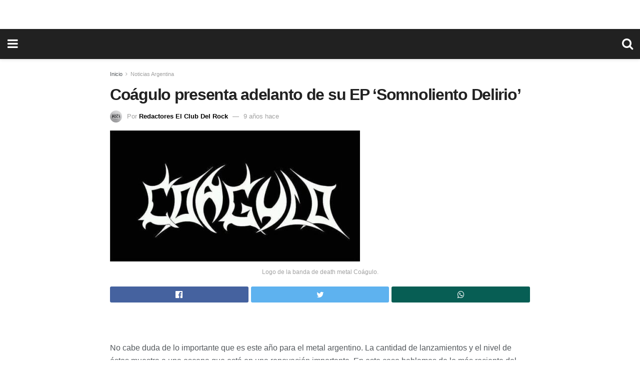

--- FILE ---
content_type: text/html; charset=utf-8
request_url: https://elclubdelrock.com/noticias-argentina/coagulo-presenta-adelanto-de-su-ep-somnoliento-delirio/amp/
body_size: 13873
content:
<!DOCTYPE html>
<html amp lang="es" data-amp-auto-lightbox-disable transformed="self;v=1" i-amphtml-layout="" i-amphtml-no-boilerplate="">
<head><meta charset="utf-8"><meta name="viewport" content="width=device-width,minimum-scale=1,maximum-scale=1,user-scalable=no"><link rel="preconnect" href="https://cdn.ampproject.org"><style amp-runtime="" i-amphtml-version="012512221826001">html{overflow-x:hidden!important}html.i-amphtml-fie{height:100%!important;width:100%!important}html:not([amp4ads]),html:not([amp4ads]) body{height:auto!important}html:not([amp4ads]) body{margin:0!important}body{-webkit-text-size-adjust:100%;-moz-text-size-adjust:100%;-ms-text-size-adjust:100%;text-size-adjust:100%}html.i-amphtml-singledoc.i-amphtml-embedded{-ms-touch-action:pan-y pinch-zoom;touch-action:pan-y pinch-zoom}html.i-amphtml-fie>body,html.i-amphtml-singledoc>body{overflow:visible!important}html.i-amphtml-fie:not(.i-amphtml-inabox)>body,html.i-amphtml-singledoc:not(.i-amphtml-inabox)>body{position:relative!important}html.i-amphtml-ios-embed-legacy>body{overflow-x:hidden!important;overflow-y:auto!important;position:absolute!important}html.i-amphtml-ios-embed{overflow-y:auto!important;position:static}#i-amphtml-wrapper{overflow-x:hidden!important;overflow-y:auto!important;position:absolute!important;top:0!important;left:0!important;right:0!important;bottom:0!important;margin:0!important;display:block!important}html.i-amphtml-ios-embed.i-amphtml-ios-overscroll,html.i-amphtml-ios-embed.i-amphtml-ios-overscroll>#i-amphtml-wrapper{-webkit-overflow-scrolling:touch!important}#i-amphtml-wrapper>body{position:relative!important;border-top:1px solid transparent!important}#i-amphtml-wrapper+body{visibility:visible}#i-amphtml-wrapper+body .i-amphtml-lightbox-element,#i-amphtml-wrapper+body[i-amphtml-lightbox]{visibility:hidden}#i-amphtml-wrapper+body[i-amphtml-lightbox] .i-amphtml-lightbox-element{visibility:visible}#i-amphtml-wrapper.i-amphtml-scroll-disabled,.i-amphtml-scroll-disabled{overflow-x:hidden!important;overflow-y:hidden!important}amp-instagram{padding:54px 0px 0px!important;background-color:#fff}amp-iframe iframe{box-sizing:border-box!important}[amp-access][amp-access-hide]{display:none}[subscriptions-dialog],body:not(.i-amphtml-subs-ready) [subscriptions-action],body:not(.i-amphtml-subs-ready) [subscriptions-section]{display:none!important}amp-experiment,amp-live-list>[update]{display:none}amp-list[resizable-children]>.i-amphtml-loading-container.amp-hidden{display:none!important}amp-list [fetch-error],amp-list[load-more] [load-more-button],amp-list[load-more] [load-more-end],amp-list[load-more] [load-more-failed],amp-list[load-more] [load-more-loading]{display:none}amp-list[diffable] div[role=list]{display:block}amp-story-page,amp-story[standalone]{min-height:1px!important;display:block!important;height:100%!important;margin:0!important;padding:0!important;overflow:hidden!important;width:100%!important}amp-story[standalone]{background-color:#000!important;position:relative!important}amp-story-page{background-color:#757575}amp-story .amp-active>div,amp-story .i-amphtml-loader-background{display:none!important}amp-story-page:not(:first-of-type):not([distance]):not([active]){transform:translateY(1000vh)!important}amp-autocomplete{position:relative!important;display:inline-block!important}amp-autocomplete>input,amp-autocomplete>textarea{padding:0.5rem;border:1px solid rgba(0,0,0,.33)}.i-amphtml-autocomplete-results,amp-autocomplete>input,amp-autocomplete>textarea{font-size:1rem;line-height:1.5rem}[amp-fx^=fly-in]{visibility:hidden}amp-script[nodom],amp-script[sandboxed]{position:fixed!important;top:0!important;width:1px!important;height:1px!important;overflow:hidden!important;visibility:hidden}
/*# sourceURL=/css/ampdoc.css*/[hidden]{display:none!important}.i-amphtml-element{display:inline-block}.i-amphtml-blurry-placeholder{transition:opacity 0.3s cubic-bezier(0.0,0.0,0.2,1)!important;pointer-events:none}[layout=nodisplay]:not(.i-amphtml-element){display:none!important}.i-amphtml-layout-fixed,[layout=fixed][width][height]:not(.i-amphtml-layout-fixed){display:inline-block;position:relative}.i-amphtml-layout-responsive,[layout=responsive][width][height]:not(.i-amphtml-layout-responsive),[width][height][heights]:not([layout]):not(.i-amphtml-layout-responsive),[width][height][sizes]:not(img):not([layout]):not(.i-amphtml-layout-responsive){display:block;position:relative}.i-amphtml-layout-intrinsic,[layout=intrinsic][width][height]:not(.i-amphtml-layout-intrinsic){display:inline-block;position:relative;max-width:100%}.i-amphtml-layout-intrinsic .i-amphtml-sizer{max-width:100%}.i-amphtml-intrinsic-sizer{max-width:100%;display:block!important}.i-amphtml-layout-container,.i-amphtml-layout-fixed-height,[layout=container],[layout=fixed-height][height]:not(.i-amphtml-layout-fixed-height){display:block;position:relative}.i-amphtml-layout-fill,.i-amphtml-layout-fill.i-amphtml-notbuilt,[layout=fill]:not(.i-amphtml-layout-fill),body noscript>*{display:block;overflow:hidden!important;position:absolute;top:0;left:0;bottom:0;right:0}body noscript>*{position:absolute!important;width:100%;height:100%;z-index:2}body noscript{display:inline!important}.i-amphtml-layout-flex-item,[layout=flex-item]:not(.i-amphtml-layout-flex-item){display:block;position:relative;-ms-flex:1 1 auto;flex:1 1 auto}.i-amphtml-layout-fluid{position:relative}.i-amphtml-layout-size-defined{overflow:hidden!important}.i-amphtml-layout-awaiting-size{position:absolute!important;top:auto!important;bottom:auto!important}i-amphtml-sizer{display:block!important}@supports (aspect-ratio:1/1){i-amphtml-sizer.i-amphtml-disable-ar{display:none!important}}.i-amphtml-blurry-placeholder,.i-amphtml-fill-content{display:block;height:0;max-height:100%;max-width:100%;min-height:100%;min-width:100%;width:0;margin:auto}.i-amphtml-layout-size-defined .i-amphtml-fill-content{position:absolute;top:0;left:0;bottom:0;right:0}.i-amphtml-replaced-content,.i-amphtml-screen-reader{padding:0!important;border:none!important}.i-amphtml-screen-reader{position:fixed!important;top:0px!important;left:0px!important;width:4px!important;height:4px!important;opacity:0!important;overflow:hidden!important;margin:0!important;display:block!important;visibility:visible!important}.i-amphtml-screen-reader~.i-amphtml-screen-reader{left:8px!important}.i-amphtml-screen-reader~.i-amphtml-screen-reader~.i-amphtml-screen-reader{left:12px!important}.i-amphtml-screen-reader~.i-amphtml-screen-reader~.i-amphtml-screen-reader~.i-amphtml-screen-reader{left:16px!important}.i-amphtml-unresolved{position:relative;overflow:hidden!important}.i-amphtml-select-disabled{-webkit-user-select:none!important;-ms-user-select:none!important;user-select:none!important}.i-amphtml-notbuilt,[layout]:not(.i-amphtml-element),[width][height][heights]:not([layout]):not(.i-amphtml-element),[width][height][sizes]:not(img):not([layout]):not(.i-amphtml-element){position:relative;overflow:hidden!important;color:transparent!important}.i-amphtml-notbuilt:not(.i-amphtml-layout-container)>*,[layout]:not([layout=container]):not(.i-amphtml-element)>*,[width][height][heights]:not([layout]):not(.i-amphtml-element)>*,[width][height][sizes]:not([layout]):not(.i-amphtml-element)>*{display:none}amp-img:not(.i-amphtml-element)[i-amphtml-ssr]>img.i-amphtml-fill-content{display:block}.i-amphtml-notbuilt:not(.i-amphtml-layout-container),[layout]:not([layout=container]):not(.i-amphtml-element),[width][height][heights]:not([layout]):not(.i-amphtml-element),[width][height][sizes]:not(img):not([layout]):not(.i-amphtml-element){color:transparent!important;line-height:0!important}.i-amphtml-ghost{visibility:hidden!important}.i-amphtml-element>[placeholder],[layout]:not(.i-amphtml-element)>[placeholder],[width][height][heights]:not([layout]):not(.i-amphtml-element)>[placeholder],[width][height][sizes]:not([layout]):not(.i-amphtml-element)>[placeholder]{display:block;line-height:normal}.i-amphtml-element>[placeholder].amp-hidden,.i-amphtml-element>[placeholder].hidden{visibility:hidden}.i-amphtml-element:not(.amp-notsupported)>[fallback],.i-amphtml-layout-container>[placeholder].amp-hidden,.i-amphtml-layout-container>[placeholder].hidden{display:none}.i-amphtml-layout-size-defined>[fallback],.i-amphtml-layout-size-defined>[placeholder]{position:absolute!important;top:0!important;left:0!important;right:0!important;bottom:0!important;z-index:1}amp-img[i-amphtml-ssr]:not(.i-amphtml-element)>[placeholder]{z-index:auto}.i-amphtml-notbuilt>[placeholder]{display:block!important}.i-amphtml-hidden-by-media-query{display:none!important}.i-amphtml-element-error{background:red!important;color:#fff!important;position:relative!important}.i-amphtml-element-error:before{content:attr(error-message)}i-amp-scroll-container,i-amphtml-scroll-container{position:absolute;top:0;left:0;right:0;bottom:0;display:block}i-amp-scroll-container.amp-active,i-amphtml-scroll-container.amp-active{overflow:auto;-webkit-overflow-scrolling:touch}.i-amphtml-loading-container{display:block!important;pointer-events:none;z-index:1}.i-amphtml-notbuilt>.i-amphtml-loading-container{display:block!important}.i-amphtml-loading-container.amp-hidden{visibility:hidden}.i-amphtml-element>[overflow]{cursor:pointer;position:relative;z-index:2;visibility:hidden;display:initial;line-height:normal}.i-amphtml-layout-size-defined>[overflow]{position:absolute}.i-amphtml-element>[overflow].amp-visible{visibility:visible}template{display:none!important}.amp-border-box,.amp-border-box *,.amp-border-box :after,.amp-border-box :before{box-sizing:border-box}amp-pixel{display:none!important}amp-analytics,amp-auto-ads,amp-story-auto-ads{position:fixed!important;top:0!important;width:1px!important;height:1px!important;overflow:hidden!important;visibility:hidden}amp-story{visibility:hidden!important}html.i-amphtml-fie>amp-analytics{position:initial!important}[visible-when-invalid]:not(.visible),form [submit-error],form [submit-success],form [submitting]{display:none}amp-accordion{display:block!important}@media (min-width:1px){:where(amp-accordion>section)>:first-child{margin:0;background-color:#efefef;padding-right:20px;border:1px solid #dfdfdf}:where(amp-accordion>section)>:last-child{margin:0}}amp-accordion>section{float:none!important}amp-accordion>section>*{float:none!important;display:block!important;overflow:hidden!important;position:relative!important}amp-accordion,amp-accordion>section{margin:0}amp-accordion:not(.i-amphtml-built)>section>:last-child{display:none!important}amp-accordion:not(.i-amphtml-built)>section[expanded]>:last-child{display:block!important}
/*# sourceURL=/css/ampshared.css*/</style><meta name="amp-to-amp-navigation" content="AMP-Redirect-To; AMP.navigateTo"><meta name="description" content="No cabe duda de lo importante que es este año para el metal argentino. La cantidad de lanzamientos y el nivel de éstos muestra a una escena que está en una"><meta name="robots" content="follow, index, max-snippet:-1, max-video-preview:-1, max-image-preview:large"><meta property="og:locale" content="es_MX"><meta property="og:type" content="article"><meta property="og:title" content="Coágulo presenta adelanto de su EP 'Somnoliento Delirio' | El Club Del Rock"><meta property="og:description" content="No cabe duda de lo importante que es este año para el metal argentino. La cantidad de lanzamientos y el nivel de éstos muestra a una escena que está en una"><meta property="og:url" content="https://elclubdelrock.com/noticias-argentina/coagulo-presenta-adelanto-de-su-ep-somnoliento-delirio/"><meta property="og:site_name" content="El Club Del Rock | Noticias y Conciertos de Rock y Metal"><meta property="article:publisher" content="https://www.facebook.com/elclubdelrockoficial"><meta property="article:author" content="https://www.facebook.com/elclubdelrockoficial/"><meta property="article:tag" content="2016"><meta property="article:tag" content="Argentina"><meta property="article:tag" content="Coágulo"><meta property="article:tag" content="death metal"><meta property="article:tag" content="nuevo disco"><meta property="article:tag" content="nuevo video"><meta property="article:tag" content="San Juan"><meta property="article:tag" content="Somnoliento Delirio"><meta property="article:tag" content="Trastorno Mental"><meta property="article:section" content="Noticias Argentina"><meta property="fb:app_id" content="166920577255107"><meta property="og:image" content="https://storage.googleapis.com/stateless-elclubdelrock-com/2016/09/coagulo-logo.jpg"><meta property="og:image:secure_url" content="https://storage.googleapis.com/stateless-elclubdelrock-com/2016/09/coagulo-logo.jpg"><meta property="og:image:width" content="600"><meta property="og:image:height" content="314"><meta property="og:image:alt" content="Coágulo presenta adelanto de su EP ‘Somnoliento Delirio’"><meta property="og:image:type" content="image/jpeg"><meta property="article:published_time" content="2016-09-15T16:11:30-05:00"><meta name="twitter:card" content="summary_large_image"><meta name="twitter:title" content="Coágulo presenta adelanto de su EP 'Somnoliento Delirio' | El Club Del Rock"><meta name="twitter:description" content="No cabe duda de lo importante que es este año para el metal argentino. La cantidad de lanzamientos y el nivel de éstos muestra a una escena que está en una"><meta name="twitter:site" content="@elclubdelrock"><meta name="twitter:creator" content="@elclubdelrock"><meta name="twitter:image" content="https://storage.googleapis.com/stateless-elclubdelrock-com/2016/09/coagulo-logo.jpg"><meta name="twitter:label1" content="Written by"><meta name="twitter:data1" content="Redactores El Club Del Rock"><meta name="twitter:label2" content="Time to read"><meta name="twitter:data2" content="Less than a minute"><meta name="msapplication-TileImage" content="https://storage.googleapis.com/stateless-elclubdelrock-com/2019/04/14cfe752-cropped-logo-512x512-1-300x300.png"><meta name="generator" content="AMP Plugin v2.5.5; mode=reader; theme=legacy"><meta name="generator" content="WordPress 6.9"><script async="" src="https://cdn.ampproject.org/v0.mjs" type="module" crossorigin="anonymous"></script><script async nomodule src="https://cdn.ampproject.org/v0.js" crossorigin="anonymous"></script><script custom-element="amp-ad" src="https://cdn.ampproject.org/v0/amp-ad-0.1.mjs" async type="module" crossorigin="anonymous"></script><script async nomodule src="https://cdn.ampproject.org/v0/amp-ad-0.1.js" crossorigin="anonymous" custom-element="amp-ad"></script><script src="https://cdn.ampproject.org/v0/amp-analytics-0.1.mjs" async="" custom-element="amp-analytics" type="module" crossorigin="anonymous"></script><script async nomodule src="https://cdn.ampproject.org/v0/amp-analytics-0.1.js" crossorigin="anonymous" custom-element="amp-analytics"></script><script src="https://cdn.ampproject.org/v0/amp-auto-ads-0.1.mjs" async="" custom-element="amp-auto-ads" type="module" crossorigin="anonymous"></script><script async nomodule src="https://cdn.ampproject.org/v0/amp-auto-ads-0.1.js" crossorigin="anonymous" custom-element="amp-auto-ads"></script><script custom-element="amp-form" src="https://cdn.ampproject.org/v0/amp-form-0.1.mjs" async type="module" crossorigin="anonymous"></script><script async nomodule src="https://cdn.ampproject.org/v0/amp-form-0.1.js" crossorigin="anonymous" custom-element="amp-form"></script><script custom-element="amp-sidebar" src="https://cdn.ampproject.org/v0/amp-sidebar-0.1.mjs" async type="module" crossorigin="anonymous"></script><script async nomodule src="https://cdn.ampproject.org/v0/amp-sidebar-0.1.js" crossorigin="anonymous" custom-element="amp-sidebar"></script><script src="https://cdn.ampproject.org/v0/amp-youtube-0.1.mjs" async="" custom-element="amp-youtube" type="module" crossorigin="anonymous"></script><script async nomodule src="https://cdn.ampproject.org/v0/amp-youtube-0.1.js" crossorigin="anonymous" custom-element="amp-youtube"></script><link rel="icon" href="https://storage.googleapis.com/stateless-elclubdelrock-com/2019/04/14cfe752-cropped-logo-512x512-1-75x75.png" sizes="32x32"><link rel="icon" href="https://storage.googleapis.com/stateless-elclubdelrock-com/2019/04/14cfe752-cropped-logo-512x512-1-300x300.png" sizes="192x192"><link href="https://maxcdn.bootstrapcdn.com/font-awesome/4.7.0/css/font-awesome.min.css" rel="stylesheet" type="text/css"><style amp-custom="">#amp-mobile-version-switcher{left:0;position:absolute;width:100%;z-index:100}#amp-mobile-version-switcher>a{background-color:#444;border:0;color:#eaeaea;display:block;font-family:-apple-system,BlinkMacSystemFont,Segoe UI,Roboto,Oxygen-Sans,Ubuntu,Cantarell,Helvetica Neue,sans-serif;font-size:16px;font-weight:600;padding:15px 0;text-align:center;-webkit-text-decoration:none;text-decoration:none}#amp-mobile-version-switcher>a:active,#amp-mobile-version-switcher>a:focus,#amp-mobile-version-switcher>a:hover{-webkit-text-decoration:underline;text-decoration:underline}:where(.wp-block-button__link){border-radius:9999px;box-shadow:none;padding:calc(.667em + 2px) calc(1.333em + 2px);text-decoration:none}:root :where(.wp-block-button .wp-block-button__link.is-style-outline),:root :where(.wp-block-button.is-style-outline>.wp-block-button__link){border:2px solid;padding:.667em 1.333em}:root :where(.wp-block-button .wp-block-button__link.is-style-outline:not(.has-text-color)),:root :where(.wp-block-button.is-style-outline>.wp-block-button__link:not(.has-text-color)){color:currentColor}:root :where(.wp-block-button .wp-block-button__link.is-style-outline:not(.has-background)),:root :where(.wp-block-button.is-style-outline>.wp-block-button__link:not(.has-background)){background-color:initial;background-image:none}:where(.wp-block-columns){margin-bottom:1.75em}:where(.wp-block-columns.has-background){padding:1.25em 2.375em}:where(.wp-block-post-comments input[type=submit]){border:none}:where(.wp-block-cover-image:not(.has-text-color)),:where(.wp-block-cover:not(.has-text-color)){color:#fff}:where(.wp-block-cover-image.is-light:not(.has-text-color)),:where(.wp-block-cover.is-light:not(.has-text-color)){color:#000}:root :where(.wp-block-cover h1:not(.has-text-color)),:root :where(.wp-block-cover h2:not(.has-text-color)),:root :where(.wp-block-cover h3:not(.has-text-color)),:root :where(.wp-block-cover h4:not(.has-text-color)),:root :where(.wp-block-cover h5:not(.has-text-color)),:root :where(.wp-block-cover h6:not(.has-text-color)),:root :where(.wp-block-cover p:not(.has-text-color)){color:inherit}:where(.wp-block-file){margin-bottom:1.5em}:where(.wp-block-file__button){border-radius:2em;display:inline-block;padding:.5em 1em}:where(.wp-block-file__button):where(a):active,:where(.wp-block-file__button):where(a):focus,:where(.wp-block-file__button):where(a):hover,:where(.wp-block-file__button):where(a):visited{box-shadow:none;color:#fff;opacity:.85;text-decoration:none}:where(.wp-block-form-input__input){font-size:1em;margin-bottom:.5em;padding:0 .5em}:where(.wp-block-form-input__input)[type=date],:where(.wp-block-form-input__input)[type=datetime-local],:where(.wp-block-form-input__input)[type=datetime],:where(.wp-block-form-input__input)[type=email],:where(.wp-block-form-input__input)[type=month],:where(.wp-block-form-input__input)[type=number],:where(.wp-block-form-input__input)[type=password],:where(.wp-block-form-input__input)[type=search],:where(.wp-block-form-input__input)[type=tel],:where(.wp-block-form-input__input)[type=text],:where(.wp-block-form-input__input)[type=time],:where(.wp-block-form-input__input)[type=url],:where(.wp-block-form-input__input)[type=week]{border-style:solid;border-width:1px;line-height:2;min-height:2em}:where(.wp-block-group.wp-block-group-is-layout-constrained){position:relative}@keyframes show-content-image{0%{visibility:hidden}99%{visibility:hidden}to{visibility:visible}}@keyframes turn-on-visibility{0%{opacity:0}to{opacity:1}}@keyframes turn-off-visibility{0%{opacity:1;visibility:visible}99%{opacity:0;visibility:visible}to{opacity:0;visibility:hidden}}@keyframes lightbox-zoom-in{0%{transform:translate(calc(( -100vw + var(--wp--lightbox-scrollbar-width) ) / 2 + var(--wp--lightbox-initial-left-position)),calc(-50vh + var(--wp--lightbox-initial-top-position))) scale(var(--wp--lightbox-scale))}to{transform:translate(-50%,-50%) scale(1)}}@keyframes lightbox-zoom-out{0%{transform:translate(-50%,-50%) scale(1);visibility:visible}99%{visibility:visible}to{transform:translate(calc(( -100vw + var(--wp--lightbox-scrollbar-width) ) / 2 + var(--wp--lightbox-initial-left-position)),calc(-50vh + var(--wp--lightbox-initial-top-position))) scale(var(--wp--lightbox-scale));visibility:hidden}}:where(.wp-block-latest-comments:not([data-amp-original-style*=line-height] .wp-block-latest-comments__comment)){line-height:1.1}:where(.wp-block-latest-comments:not([data-amp-original-style*=line-height] .wp-block-latest-comments__comment-excerpt p)){line-height:1.8}:root :where(.wp-block-latest-posts.is-grid){padding:0}:root :where(.wp-block-latest-posts.wp-block-latest-posts__list){padding-left:0}ol,ul{box-sizing:border-box}:root :where(.wp-block-list.has-background){padding:1.25em 2.375em}:where(.wp-block-navigation.has-background .wp-block-navigation-item a:not(.wp-element-button)),:where(.wp-block-navigation.has-background .wp-block-navigation-submenu a:not(.wp-element-button)){padding:.5em 1em}:where(.wp-block-navigation .wp-block-navigation__submenu-container .wp-block-navigation-item a:not(.wp-element-button)),:where(.wp-block-navigation .wp-block-navigation__submenu-container .wp-block-navigation-submenu a:not(.wp-element-button)),:where(.wp-block-navigation .wp-block-navigation__submenu-container .wp-block-navigation-submenu button.wp-block-navigation-item__content),:where(.wp-block-navigation .wp-block-navigation__submenu-container .wp-block-pages-list__item button.wp-block-navigation-item__content){padding:.5em 1em}@keyframes overlay-menu__fade-in-animation{0%{opacity:0;transform:translateY(.5em)}to{opacity:1;transform:translateY(0)}}:root :where(p.has-background){padding:1.25em 2.375em}:where(p.has-text-color:not(.has-link-color)) a{color:inherit}:where(.wp-block-post-comments-form input:not([type=submit])),:where(.wp-block-post-comments-form textarea){border:1px solid #949494;font-family:inherit;font-size:1em}:where(.wp-block-post-comments-form input:where(:not([type=submit]):not([type=checkbox]))),:where(.wp-block-post-comments-form textarea){padding:calc(.667em + 2px)}:where(.wp-block-post-excerpt){box-sizing:border-box;margin-bottom:var(--wp--style--block-gap);margin-top:var(--wp--style--block-gap)}:where(.wp-block-preformatted.has-background){padding:1.25em 2.375em}:where(.wp-block-search__button){border:1px solid #ccc;padding:6px 10px}:where(.wp-block-search__input){appearance:none;border:1px solid #949494;flex-grow:1;font-family:inherit;font-size:inherit;font-style:inherit;font-weight:inherit;letter-spacing:inherit;line-height:inherit;margin-left:0;margin-right:0;min-width:3rem;padding:8px;text-transform:inherit}:where(.wp-block-search__input):not(#_#_#_#_#_#_#_){text-decoration:unset}:where(.wp-block-search__button-inside .wp-block-search__inside-wrapper){background-color:#fff;border:1px solid #949494;box-sizing:border-box;padding:4px}:where(.wp-block-search__button-inside .wp-block-search__inside-wrapper) :where(.wp-block-search__button){padding:4px 8px}:root :where(.wp-block-separator.is-style-dots){height:auto;line-height:1;text-align:center}:root :where(.wp-block-separator.is-style-dots):before{color:currentColor;content:"···";font-family:serif;font-size:1.5em;letter-spacing:2em;padding-left:2em}:root :where(.wp-block-site-logo.is-style-rounded){border-radius:9999px}:root :where(.wp-block-social-links .wp-social-link a){padding:.25em}:root :where(.wp-block-social-links.is-style-logos-only .wp-social-link a){padding:0}:root :where(.wp-block-social-links.is-style-pill-shape .wp-social-link a){padding-left:.6666666667em;padding-right:.6666666667em}:root :where(.wp-block-tag-cloud.is-style-outline){display:flex;flex-wrap:wrap;gap:1ch}:root :where(.wp-block-tag-cloud.is-style-outline a){border:1px solid;margin-right:0;padding:1ch 2ch}:root :where(.wp-block-tag-cloud.is-style-outline a):not(#_#_#_#_#_#_#_#_){font-size:unset;text-decoration:none}:root :where(.wp-block-table-of-contents){box-sizing:border-box}:where(.wp-block-term-description){box-sizing:border-box;margin-bottom:var(--wp--style--block-gap);margin-top:var(--wp--style--block-gap)}:where(pre.wp-block-verse){font-family:inherit}:root{--wp-block-synced-color:#7a00df;--wp-block-synced-color--rgb:122,0,223;--wp-bound-block-color:var(--wp-block-synced-color);--wp-editor-canvas-background:#ddd;--wp-admin-theme-color:#007cba;--wp-admin-theme-color--rgb:0,124,186;--wp-admin-theme-color-darker-10:#006ba1;--wp-admin-theme-color-darker-10--rgb:0,107,160.5;--wp-admin-theme-color-darker-20:#005a87;--wp-admin-theme-color-darker-20--rgb:0,90,135;--wp-admin-border-width-focus:2px}@media (min-resolution:192dpi){:root{--wp-admin-border-width-focus:1.5px}}:root{--wp--preset--font-size--normal:16px;--wp--preset--font-size--huge:42px}.screen-reader-text{border:0;clip-path:inset(50%);height:1px;margin:-1px;overflow:hidden;padding:0;position:absolute;width:1px}.screen-reader-text:not(#_#_#_#_#_#_#_){word-wrap:normal}.screen-reader-text:focus{background-color:#ddd;clip-path:none;color:#444;display:block;font-size:1em;height:auto;left:5px;line-height:normal;padding:15px 23px 14px;text-decoration:none;top:5px;width:auto;z-index:100000}html :where(.has-border-color){border-style:solid}html :where([data-amp-original-style*=border-top-color]){border-top-style:solid}html :where([data-amp-original-style*=border-right-color]){border-right-style:solid}html :where([data-amp-original-style*=border-bottom-color]){border-bottom-style:solid}html :where([data-amp-original-style*=border-left-color]){border-left-style:solid}html :where([data-amp-original-style*=border-width]){border-style:solid}html :where([data-amp-original-style*=border-top-width]){border-top-style:solid}html :where([data-amp-original-style*=border-right-width]){border-right-style:solid}html :where([data-amp-original-style*=border-bottom-width]){border-bottom-style:solid}html :where([data-amp-original-style*=border-left-width]){border-left-style:solid}html :where(amp-img[class*=wp-image-]),html :where(amp-anim[class*=wp-image-]){height:auto;max-width:100%}:where(figure){margin:0 0 1em}html :where(.is-position-sticky){--wp-admin--admin-bar--position-offset:var(--wp-admin--admin-bar--height,0px)}@media screen and (max-width:600px){html :where(.is-position-sticky){--wp-admin--admin-bar--position-offset:0px}}amp-img.amp-wp-enforced-sizes{object-fit:contain}amp-img img,amp-img noscript{image-rendering:inherit;object-fit:inherit;object-position:inherit}.amp-wp-enforced-sizes{max-width:100%;margin:0 auto}.clearfix:before,.clearfix:after{content:" ";display:table}.clearfix:after{clear:both}body,html{height:100%;margin:0}body{background-color:#fff;color:#53585c;font-family:-apple-system,BlinkMacSystemFont,"Segoe UI","Roboto","Oxygen-Sans","Ubuntu","Cantarell","Helvetica Neue",sans-serif;font-size:14px;line-height:1.7857142857143em;text-rendering:optimizeLegibility;-webkit-font-smoothing:antialiased;-moz-osx-font-smoothing:grayscale}h1,h2,h3,.amp-wp-title{color:#212121}::-moz-selection{background:#fde69a;color:#212121;text-shadow:none}::-webkit-selection{background:#fde69a;color:#212121;text-shadow:none}::selection{background:#fde69a;color:#212121;text-shadow:none}p,ol,ul,figure{margin:0 0 1em;padding:0}a,a:visited{text-decoration:none}a:hover,a:active,a:focus{color:#212121}a,a:visited,#breadcrumbs a:hover,.amp-related-content h3 a:hover,.amp-related-content h3 a:focus{color:#000}.amp-wp-header{text-align:center;background-color:#fff;height:60px;box-shadow:0 2px 6px rgba(0,0,0,.1)}.amp-wp-header.dark{background-color:#212121}.amp-wp-header .jeg_mobile_logo{display:flex;align-items:center;justify-content:center;flex:1 0 0%;background-image:url("")}@media only screen and (-webkit-min-device-pixel-ratio: 2),
only screen and (     -o-min-device-pixel-ratio: 2/1),
only screen and (        min-device-pixel-ratio: 2),
only screen and (                min-resolution: 192dpi),
only screen and (                min-resolution: 2dppx){.amp-wp-header .jeg_mobile_logo{background-image:url("https://storage.googleapis.com/stateless-elclubdelrock-com/2019/05/a7626d89-logo-el-club-del-rock-1.png");background-size:auto 40px}}.amp-wp-header div{color:#fff;font-size:1em;font-weight:400;margin:0 auto;position:relative;display:flex;flex-wrap:wrap;flex-direction:row;width:100%;height:100%}.amp-wp-header a{text-align:center;width:100%;height:100%;display:block;background-position:center center;background-repeat:no-repeat}.amp-wp-article{color:#333;font-size:16px;line-height:1.625em;margin:22px auto 30px;padding:0 15px;max-width:840px;overflow-wrap:break-word;word-wrap:break-word}.amp-wp-breadcrumb{margin:-5px auto 10px;font-size:11px;color:#a0a0a0}#breadcrumbs a{color:#53585c}#breadcrumbs .fa{padding:0 3px}#breadcrumbs .breadcrumb_last_link a{color:#a0a0a0}.amp-wp-article-header{margin-bottom:15px}.amp-wp-title{display:block;width:100%;font-size:32px;font-weight:bold;line-height:1.15;margin:0 0 .4em;letter-spacing:-.04em}.amp-wp-meta{color:#a0a0a0;list-style:none;font-size:smaller}.amp-wp-meta li{display:inline-block;line-height:1}.amp-wp-byline amp-img,.amp-wp-byline .amp-wp-author{display:inline-block}.amp-wp-author a{font-weight:bold}.amp-wp-byline amp-img{border-radius:100%;position:relative;margin-right:6px;vertical-align:middle}.amp-wp-posted-on{margin-left:5px}.amp-wp-posted-on:before{content:"—";margin-right:5px}.amp-wp-article-featured-image amp-img{margin:0 auto}.amp-wp-article-featured-image.wp-caption .wp-caption-text{margin:0 18px}.jeg_share_amp_container{margin:0 0 15px}.jeg_sharelist{float:none;display:-webkit-flex;display:-ms-flexbox;display:flex;-webkit-flex-wrap:wrap;-ms-flex-wrap:wrap;flex-wrap:wrap;-webkit-align-items:flex-start;-ms-flex-align:start;align-items:flex-start}.jeg_share_button a{display:-webkit-flex;display:-ms-flexbox;display:flex;-webkit-flex:1;-ms-flex:1;flex:1;-webkit-justify-content:center;-ms-flex-pack:center;justify-content:center;-webkit-backface-visibility:hidden;backface-visibility:hidden}.jeg_share_button a{float:left;width:auto;height:32px;line-height:32px;white-space:nowrap;padding:0 10px;color:#fff;background:#212121;margin:0 5px 5px 0;border-radius:3px;text-align:center;-webkit-transition:.2s;-o-transition:.2s;transition:.2s}.jeg_share_button a:last-child{margin-right:0}.jeg_share_button a:hover{opacity:.75}.jeg_share_button a > span{display:none}.jeg_share_button .fa{font-size:16px;line-height:inherit}.jeg_share_button .jeg_btn-facebook{background:#45629f}.jeg_share_button .jeg_btn-twitter{background:#5eb2ef}.jeg_share_button .jeg_btn-whatsapp{background:#075e54}.amp-wp-article-content{color:#53585c}.amp-wp-article-content ul,.amp-wp-article-content ol{margin:0 0 1.5em 1.5em}.amp-wp-article-content li{margin-bottom:.5em}.amp-wp-article-content ul{list-style:square}.amp-wp-article-content ol{list-style:decimal}.amp-wp-article-content amp-img{margin:0 auto 15px}.amp-wp-article-content .wp-caption amp-img{margin-bottom:0px}.amp-wp-article-content h1,.amp-wp-article-content h2,.amp-wp-article-content h3{font-weight:500}.wp-caption{max-width:100%;box-sizing:border-box}.wp-caption .wp-caption-text{margin:3px 0 1em;font-size:12px;color:#a0a0a0;text-align:center}.wp-caption a{color:#a0a0a0;text-decoration:underline}.amp-wp-meta-taxonomy{display:block;list-style:none;margin:20px 0;border-bottom:2px solid #eee}.amp-wp-meta-taxonomy span{font-weight:bold}.amp-wp-tax-category,.amp-wp-tax-tag{font-size:smaller;line-height:1.4em;margin:0 0 1em}.amp-wp-tax-tag span{font-weight:bold;margin-right:3px}.amp-wp-tax-tag a{color:#616161;background:#f5f5f5;display:inline-block;line-height:normal;padding:3px 8px;margin:0 3px 5px 0;-webkit-transition:all .2s linear;-o-transition:all .2s linear;transition:all .2s linear}.amp-wp-tax-tag a:hover{color:#fff;background:#000}.amp-related-wrapper h2{font-size:16px;font-weight:bold;margin-bottom:10px}.amp-related-content{margin-bottom:15px;overflow:hidden}.amp-related-content amp-img{float:left;width:100px}.amp-related-text{margin-left:100px;padding-left:15px}.amp-related-content h3{font-size:14px;font-weight:500;line-height:1.4em;margin:0 0 5px}.amp-related-content h3 a{color:#212121}.amp-related-content .amp-related-meta{color:#a0a0a0;font-size:10px;line-height:normal;text-transform:uppercase}.amp-related-date{margin-left:5px}.amp-related-date:before{content:"—";margin-right:5px}.amp-wp-footer{background:#f5f5f5;color:#999;text-align:center}.amp-wp-footer .amp-wp-footer-inner{margin:0 auto;padding:15px;position:relative}.amp-wp-footer h2{font-size:1em;line-height:1.375em;margin:0 0 .5em}.amp-wp-footer .back-to-top{font-size:11px;text-transform:uppercase;letter-spacing:1px}.amp-wp-footer p{font-size:12px;line-height:1.5em;margin:1em 2em .6em}.amp-wp-footer a{color:#53585c;text-decoration:none}.amp-wp-social-footer a:not(:last-child){margin-right:.8em}.amp_ad_wrapper{text-align:center}.toggle_btn,.amp-wp-header .jeg_search_toggle{color:#212121;background:transparent;font-size:24px;flex:0 1 50px;width:50px;height:60px;line-height:60px;text-align:center;border:none;padding:0;outline:0}.dark .toggle_btn,.dark.amp-wp-header .jeg_search_toggle{color:#fff}.amp-wp-header .jeg_search_toggle{left:auto;right:0}#sidebar{background-color:#fff;width:100%;max-width:320px}#sidebar > div:nth-child(3){display:none}.jeg_mobile_wrapper{height:100%;overflow-x:hidden;overflow-y:auto}.jeg_mobile_wrapper .nav_wrap{min-height:100%;display:flex;flex-direction:column;position:relative}.jeg_mobile_wrapper .nav_wrap:before{content:"";position:absolute;top:0;left:0;right:0;bottom:0;min-height:100%;z-index:-1}.jeg_mobile_wrapper .item_main{flex:1}.jeg_mobile_wrapper .item_bottom{-webkit-box-pack:end;-ms-flex-pack:end;justify-content:flex-end}.jeg_aside_item{display:block;padding:20px;border-bottom:1px solid #eee}.item_bottom .jeg_aside_item{padding:10px 20px;border-bottom:0}.item_bottom .jeg_aside_item:first-child{padding-top:20px}.item_bottom .jeg_aside_item:last-child{padding-bottom:20px}.jeg_aside_item:last-child{border-bottom:0}.jeg_aside_item:after{content:"";display:table;clear:both}.jeg_mobile_menu li a{color:#212121;margin-bottom:15px;display:block;font-size:18px;line-height:1.444em;font-weight:bold;position:relative}.jeg_mobile_menu li a:hover{color:#f70d28}.jeg_mobile_menu,.jeg_mobile_menu ul{list-style:none;margin:0px}.jeg_mobile_menu ul{padding-bottom:10px;padding-left:20px}.jeg_mobile_menu ul li a{color:#757575;font-size:15px;font-weight:normal;margin-bottom:12px;padding-bottom:5px;border-bottom:1px solid #eee}.jeg_mobile_wrapper .socials_widget{display:-webkit-box;display:-ms-flexbox;display:flex}.jeg_mobile_wrapper .socials_widget a{margin-bottom:0;display:block}.jeg_search_wrapper .jeg_search_input{width:100%;vertical-align:middle;height:40px;padding:.5em 30px .5em 14px;box-sizing:border-box}.jeg_mobile_wrapper .jeg_search_result{width:100%;border-left:0;border-right:0;right:0}.jeg_aside_copyright{font-size:11px;color:#757575;letter-spacing:.5px}.jeg_aside_copyright a{color:inherit;border-bottom:1px solid #aaa}.jeg_aside_copyright p{margin-bottom:1.2em}.jeg_aside_copyright p:last-child{margin-bottom:0}.socials_widget a{display:inline-block;margin:0 10px 10px 0;text-decoration:none}.socials_widget a:last-child{margin-right:0}.socials_widget a .fa{font-size:1em;display:inline-block;width:38px;line-height:36px;white-space:nowrap;color:#fff;text-align:center;-webkit-transition:all .2s ease-in-out;-o-transition:all .2s ease-in-out;transition:all .2s ease-in-out}.socials_widget .jeg_facebook .fa{background:#45629f}.socials_widget .jeg_twitter .fa{background:#5eb2ef}.jeg_search_wrapper{position:relative}.jeg_search_wrapper .jeg_search_form{display:block;position:relative;line-height:normal;min-width:60%}.jeg_search_no_expand .jeg_search_toggle{display:none}.jeg_mobile_wrapper .jeg_search_result{width:100%;border-left:0;border-right:0;right:0}.jeg_search_hide{display:none}.jeg_mobile_wrapper .jeg_search_no_expand .jeg_search_input{box-shadow:inset 0 2px 2px rgba(0,0,0,.05)}.jeg_mobile_wrapper .jeg_search_result{width:100%;border-left:0;border-right:0;right:0}.jeg_search_no_expand.round .jeg_search_input{border-radius:33px;padding:.5em 15px}.jeg_search_no_expand.round .jeg_search_button{padding-right:12px}input:not([type="submit"]){display:inline-block;background:#fff;border:1px solid #e0e0e0;border-radius:0;padding:7px 14px;height:40px;outline:none;font-size:14px;font-weight:300;margin:0;width:100%;max-width:100%;-webkit-transition:all .2s ease;transition:.25s ease;box-shadow:none}input[type="submit"],.btn{border:none;background:#f70d28;color:#fff;padding:0 20px;line-height:40px;height:40px;display:inline-block;cursor:pointer;text-transform:uppercase;font-size:13px;font-weight:bold;letter-spacing:2px;outline:0;-webkit-appearance:none;-webkit-transition:.3s ease;transition:.3s ease}.jeg_search_wrapper .jeg_search_button{color:#212121;background:transparent;border:0;font-size:14px;outline:none;cursor:pointer;position:absolute;height:auto;min-height:unset;top:0;bottom:0;right:0;padding:0 10px;transition:none}.dark .jeg_mobile_wrapper{background-color:#212121;color:#f5f5f5}.dark .jeg_mobile_wrapper .jeg_search_result{background:rgba(0,0,0,.9);color:#f5f5f5;border:0}.dark .jeg_aside_copyright,.dark .jeg_mobile_menu li a,.dark .jeg_mobile_wrapper .jeg_search_result a,.dark .jeg_mobile_wrapper .jeg_search_result .search-link{color:#f5f5f5}.dark .jeg_aside_copyright a{border-color:rgba(255,255,255,.8)}.dark .jeg_aside_item,.dark .jeg_mobile_menu ul li a,.dark .jeg_search_result.with_result .search-all-button{border-color:rgba(255,255,255,.15)}.dark .jeg_mobile_menu ul li a{color:rgba(255,255,255,.5)}.dark .jeg_mobile_wrapper .jeg_search_no_expand .jeg_search_input{background:rgba(255,255,255,.1);border:0}.dark .jeg_mobile_wrapper .jeg_search_no_expand .jeg_search_button,.dark .jeg_mobile_wrapper .jeg_search_no_expand .jeg_search_input{color:#fafafa}.dark .jeg_mobile_wrapper .jeg_search_no_expand .jeg_search_input::-webkit-input-placeholder{color:rgba(255,255,255,.75)}.dark .jeg_mobile_wrapper .jeg_search_no_expand .jeg_search_input:-moz-placeholder{color:rgba(255,255,255,.75)}.dark .jeg_mobile_wrapper .jeg_search_no_expand .jeg_search_input::-moz-placeholder{color:rgba(255,255,255,.75)}.dark .jeg_mobile_wrapper .jeg_search_no_expand .jeg_search_input:-ms-input-placeholder{color:rgba(255,255,255,.75)}@media only screen and (max-width: 320px){#sidebar{max-width:275px}}.story-google-news__container{background:#f5f5f5 0 0;border:1px solid #ddd;border-radius:5px;contain-intrinsic-size:90px;content-visibility:auto;height:90px;margin:20px}.story-google-news__link{-ms-flex-align:center;-ms-flex-pack:center;-webkit-box-align:center;-webkit-box-pack:center;align-items:center;display:-webkit-box;display:-ms-flexbox;display:flex;font-size:16px;height:100%;justify-content:center;letter-spacing:0;line-height:18px;width:100%;text-decoration:none}.story-google-news__link:not(#_#_#_#_#_#_#_){color:#6b6d73}.story-google-news__letter-container{box-sizing:border-box;letter-spacing:-4px}.story-google-news__letter-container:not(#_#_#_#_#_#_#_){margin:0 5px 3px 5px;font-family:"Roboto",sans-serif}.story-google-news__letter-container span{border:0;margin:0;padding:0;vertical-align:baseline;box-sizing:border-box;letter-spacing:0}.story-google-news__letter--color-1{color:#4285f4}.story-google-news__letter--color-2{color:#ea4335}.story-google-news__letter--color-3{color:#fbbc05}.story-google-news__letter--color-4{color:#34a853}.amp-wp-7d27179:not(#_#_#_#_#_){text-align:justify}

/*# sourceURL=amp-custom.css */</style><link rel="canonical" href="https://elclubdelrock.com/noticias-argentina/coagulo-presenta-adelanto-de-su-ep-somnoliento-delirio/"><script type="application/ld+json" class="rank-math-schema">{"@context":"https://schema.org","@graph":[{"@type":"Organization","@id":"https://elclubdelrock.com/#organization","name":"El Club Del Rock - Webzine Rock \u0026amp; Metal","url":"https://elclubdelrock.com","sameAs":["https://www.facebook.com/elclubdelrockoficial","https://twitter.com/elclubdelrock"],"email":"admin@elclubdelrock.com","logo":{"@type":"ImageObject","@id":"https://elclubdelrock.com/#logo","url":"https://storage.googleapis.com/stateless-elclubdelrock-com/2019/04/logo-512x512.png","contentUrl":"https://storage.googleapis.com/stateless-elclubdelrock-com/2019/04/logo-512x512.png","caption":"El Club Del Rock - Webzine Rock \u0026amp; Metal","inLanguage":"es","width":"512","height":"512"},"contactPoint":[{"@type":"ContactPoint","telephone":"949058540","contactType":"customer support"}]},{"@type":"WebSite","@id":"https://elclubdelrock.com/#website","url":"https://elclubdelrock.com","name":"El Club Del Rock - Webzine Rock \u0026amp; Metal","publisher":{"@id":"https://elclubdelrock.com/#organization"},"inLanguage":"es"},{"@type":"ImageObject","@id":"https://storage.googleapis.com/stateless-elclubdelrock-com/2016/09/coagulo-logo.jpg","url":"https://storage.googleapis.com/stateless-elclubdelrock-com/2016/09/coagulo-logo.jpg","width":"600","height":"314","inLanguage":"es"},{"@type":"WebPage","@id":"https://elclubdelrock.com/noticias-argentina/coagulo-presenta-adelanto-de-su-ep-somnoliento-delirio/#webpage","url":"https://elclubdelrock.com/noticias-argentina/coagulo-presenta-adelanto-de-su-ep-somnoliento-delirio/","name":"Coágulo presenta adelanto de su EP \u0026#039;Somnoliento Delirio\u0026#039; | El Club Del Rock","datePublished":"2016-09-15T16:11:30-05:00","dateModified":"2016-09-15T16:11:30-05:00","isPartOf":{"@id":"https://elclubdelrock.com/#website"},"primaryImageOfPage":{"@id":"https://storage.googleapis.com/stateless-elclubdelrock-com/2016/09/coagulo-logo.jpg"},"inLanguage":"es"},{"@type":"Person","@id":"https://elclubdelrock.com/author/colaboradores/","name":"Redactores El Club Del Rock","url":"https://elclubdelrock.com/author/colaboradores/","image":{"@type":"ImageObject","@id":"https://secure.gravatar.com/avatar/1edd98df0789b39c395b764611a6f1128966444a51bd4e8f71adacccfde49004?s=96\u0026amp;d=monsterid\u0026amp;r=g","url":"https://secure.gravatar.com/avatar/1edd98df0789b39c395b764611a6f1128966444a51bd4e8f71adacccfde49004?s=96\u0026amp;d=monsterid\u0026amp;r=g","caption":"Redactores El Club Del Rock","inLanguage":"es"},"sameAs":["https://elclubdelrock.com","https://www.facebook.com/elclubdelrockoficial/"],"worksFor":{"@id":"https://elclubdelrock.com/#organization"}},{"@type":"NewsArticle","headline":"Coágulo presenta adelanto de su EP \u0026#039;Somnoliento Delirio\u0026#039; | El Club Del Rock","datePublished":"2016-09-15T16:11:30-05:00","dateModified":"2016-09-15T16:11:30-05:00","articleSection":"Noticias Argentina","author":{"@id":"https://elclubdelrock.com/author/colaboradores/","name":"Redactores El Club Del Rock"},"publisher":{"@id":"https://elclubdelrock.com/#organization"},"description":"No cabe duda de lo importante que es este año para el metal argentino. La cantidad de lanzamientos y el nivel de éstos muestra a una escena que está en una","name":"Coágulo presenta adelanto de su EP \u0026#039;Somnoliento Delirio\u0026#039; | El Club Del Rock","@id":"https://elclubdelrock.com/noticias-argentina/coagulo-presenta-adelanto-de-su-ep-somnoliento-delirio/#richSnippet","isPartOf":{"@id":"https://elclubdelrock.com/noticias-argentina/coagulo-presenta-adelanto-de-su-ep-somnoliento-delirio/#webpage"},"image":{"@id":"https://storage.googleapis.com/stateless-elclubdelrock-com/2016/09/coagulo-logo.jpg"},"inLanguage":"es","mainEntityOfPage":{"@id":"https://elclubdelrock.com/noticias-argentina/coagulo-presenta-adelanto-de-su-ep-somnoliento-delirio/#webpage"}}]}</script><link rel="apple-touch-icon" href="https://storage.googleapis.com/stateless-elclubdelrock-com/2019/04/14cfe752-cropped-logo-512x512-1-300x300.png"><title>Coágulo presenta adelanto de su EP 'Somnoliento Delirio' | El Club Del Rock</title></head>

<body data-rsssl="1" class="">

<div class="amp_ad_wrapper jnews_amp_above_header_ads"><amp-ad type="adsense" width="320" height="50" data-ad-client="ca-pub-9655903370597840" data-ad-slot="6223640066" class="i-amphtml-layout-fixed i-amphtml-layout-size-defined" style="width:320px;height:50px" i-amphtml-layout="fixed">
                    </amp-ad></div><amp-auto-ads type="adsense" data-ad-client="9655903370597840" class="i-amphtml-layout-container" i-amphtml-layout="container"></amp-auto-ads>

<header id="#top" class="amp-wp-header dark">
	<div>
		<button on="tap:sidebar.toggle" class="toggle_btn">
			<i class="fa fa-bars"></i>
		</button>
		<a class="jeg_mobile_logo" href="https://elclubdelrock.com/?amp">
                    </a>
		<a class="jeg_search_toggle" href="https://elclubdelrock.com/?s&amp;amp">
			<i class="fa fa-search"></i>
		</a>
	</div>
</header>


<amp-sidebar id="sidebar" layout="nodisplay" side="left" class="normal i-amphtml-layout-nodisplay" hidden="hidden" i-amphtml-layout="nodisplay">
	<div class="jeg_mobile_wrapper">
		<div class="nav_wrap">
    <div class="item_main">
        
<div class="jeg_aside_item jeg_search_wrapper jeg_search_no_expand round">
    <a href="#" class="jeg_search_toggle"><i class="fa fa-search"></i></a>
    <form action="https://elclubdelrock.com/?amp" method="get" class="jeg_search_form" target="_top">
    <input name="s" class="jeg_search_input" placeholder="Buscar..." type="text" value="" autocomplete="off">
    <button aria-label="Search Button" type="submit" class="jeg_search_button btn"><i class="fa fa-search"></i></button>
<input name="amp" value="" type="hidden"></form>

<div class="jeg_search_result jeg_search_hide with_result">
    <div class="search-result-wrapper">
    </div>
    <div class="search-link search-noresult">
        No hay resultados, intenta nuevamente 🤘    </div>
    <div class="search-link search-all-button">
        <i class="fa fa-search"></i> Ver todos los resultados    </div>
</div></div><div class="jeg_aside_item">
    <ul class="jeg_mobile_menu sf-js-hover"><li id="menu-item-52131" class="menu-item menu-item-type-taxonomy menu-item-object-category menu-item-has-children menu-item-52131"><a href="https://elclubdelrock.com/noticias/?amp">Noticias</a>
<ul class="sub-menu">
	<li id="menu-item-71146" class="menu-item menu-item-type-taxonomy menu-item-object-category menu-item-71146"><a href="https://elclubdelrock.com/noticias-mexico/?amp">Noticias México</a></li>
	<li id="menu-item-71147" class="menu-item menu-item-type-taxonomy menu-item-object-category menu-item-71147"><a href="https://elclubdelrock.com/noticias-peru/?amp">Noticias Perú</a></li>
</ul>
</li>
<li id="menu-item-52129" class="menu-item menu-item-type-taxonomy menu-item-object-category menu-item-52129"><a href="https://elclubdelrock.com/efemerides-rock/?amp">Efemérides Rock</a></li>
<li id="menu-item-52128" class="menu-item menu-item-type-taxonomy menu-item-object-category menu-item-52128"><a href="https://elclubdelrock.com/criticas-y-opinion/?amp">Críticas y opinión</a></li>
<li id="menu-item-52125" class="menu-item menu-item-type-taxonomy menu-item-object-category menu-item-52125"><a href="https://elclubdelrock.com/bandas-recomendadas/?amp">Bandas Recomendadas</a></li>
<li id="menu-item-52130" class="menu-item menu-item-type-taxonomy menu-item-object-category menu-item-52130"><a href="https://elclubdelrock.com/historias-rock/?amp">Historia del Rock</a></li>
<li id="menu-item-52132" class="menu-item menu-item-type-taxonomy menu-item-object-category menu-item-52132"><a href="https://elclubdelrock.com/ranking/?amp">Ranking</a></li>
</ul></div>    </div>
    <div class="item_bottom">
        <div class="jeg_aside_item socials_widget square">
    <a href="http://facebook.com" target="_blank" rel="external noopener nofollow" class="jeg_facebook"><i class="fa fa-facebook"></i> </a><a href="http://twitter.com" target="_blank" rel="external noopener nofollow" class="jeg_twitter"><i class="fa fa-twitter"></i> </a></div><div class="jeg_aside_item jeg_aside_copyright">
	<p>© 2023 - El Club Del Rock - Desarrollado por  <a href="http://bonzai.pe" title="Bonzai.pe">Bonzai.pe</a>.</p>
</div>    </div>
</div>	</div>
</amp-sidebar>


<article class="amp-wp-article">

	<div class="amp-wp-breadcrumb">
		<div id="breadcrumbs"><span class="">
                <a href="https://elclubdelrock.com?amp">Inicio</a>
            </span><i class="fa fa-angle-right"></i><span class="breadcrumb_last_link">
                <a href="https://elclubdelrock.com/noticias-argentina/?amp">Noticias Argentina</a>
            </span></div>	</div>

	<header class="amp-wp-article-header">
		<h1 class="amp-wp-title">Coágulo presenta adelanto de su EP ‘Somnoliento Delirio’</h1>
				<ul class="amp-wp-meta">
			<li class="amp-wp-byline">
		<amp-img src="
		https://secure.gravatar.com/avatar/1edd98df0789b39c395b764611a6f1128966444a51bd4e8f71adacccfde49004?s=24&amp;d=monsterid&amp;r=g" width="24" height="24" layout="fixed" class="i-amphtml-layout-fixed i-amphtml-layout-size-defined" style="width:24px;height:24px" i-amphtml-layout="fixed"></amp-img>
		<span class="amp-wp-author">Por <a href="https://elclubdelrock.com/author/colaboradores/?amp">Redactores El Club Del Rock</a></span>
</li>
<li class="amp-wp-posted-on">
	<time datetime="2016-09-15T21:11:30+00:00">
		9 años hace	</time>
</li>
		</ul>
	</header>

		<figure class="amp-wp-article-featured-image wp-caption">
		<amp-img width="500" height="262" src="https://storage.googleapis.com/stateless-elclubdelrock-com/2016/09/coagulo-logo-500x262.jpg" class="attachment-large size-large wp-post-image wp-stateless-item amp-wp-enforced-sizes i-amphtml-layout-intrinsic i-amphtml-layout-size-defined" alt="coagulo logo" srcset="https://storage.googleapis.com/stateless-elclubdelrock-com/2016/09/coagulo-logo-500x262.jpg 500w, https://storage.googleapis.com/stateless-elclubdelrock-com/2016/09/coagulo-logo-300x157.jpg 300w, https://storage.googleapis.com/stateless-elclubdelrock-com/2016/09/coagulo-logo.jpg 600w" sizes="(max-width: 500px) 100vw, 500px" data-hero-candidate="" data-image-size="large" data-stateless-media-bucket="stateless-elclubdelrock-com" data-stateless-media-name="2016/09/coagulo-logo.jpg" title="Coágulo presenta adelanto de su EP 'Somnoliento Delirio'" layout="intrinsic" disable-inline-width="" data-hero i-amphtml-ssr i-amphtml-layout="intrinsic"><i-amphtml-sizer slot="i-amphtml-svc" class="i-amphtml-sizer"><img alt="" aria-hidden="true" class="i-amphtml-intrinsic-sizer" role="presentation" src="[data-uri]"></i-amphtml-sizer><img class="i-amphtml-fill-content i-amphtml-replaced-content" decoding="async" alt="coagulo logo" src="https://storage.googleapis.com/stateless-elclubdelrock-com/2016/09/coagulo-logo-500x262.jpg" srcset="https://storage.googleapis.com/stateless-elclubdelrock-com/2016/09/coagulo-logo-500x262.jpg 500w, https://storage.googleapis.com/stateless-elclubdelrock-com/2016/09/coagulo-logo-300x157.jpg 300w, https://storage.googleapis.com/stateless-elclubdelrock-com/2016/09/coagulo-logo.jpg 600w" sizes="(max-width: 500px) 100vw, 500px" title="Coágulo presenta adelanto de su EP 'Somnoliento Delirio'"></amp-img>					<p class="wp-caption-text">
				Logo de la banda de death metal Coágulo.			</p>
			</figure>
	
	<div class="amp-wp-share">
		<div class="jeg_share_amp_container"><div class="jeg_share_button share-amp clearfix">
                <div class="jeg_sharelist">
                    <a href="http://www.facebook.com/sharer.php?u=https%3A%2F%2Felclubdelrock.com%2Fnoticias-argentina%2Fcoagulo-presenta-adelanto-de-su-ep-somnoliento-delirio%2F" rel="nofollow" class="jeg_btn-facebook expanded"><i class="fa fa-facebook-official"></i><span>Compartir</span></a><a href="https://twitter.com/intent/tweet?text=Co%C3%A1gulo%20presenta%20adelanto%20de%20su%20EP%20%E2%80%98Somnoliento%20Delirio%E2%80%99%20via%20%40elclubdelrock&amp;url=https%3A%2F%2Felclubdelrock.com%2Fnoticias-argentina%2Fcoagulo-presenta-adelanto-de-su-ep-somnoliento-delirio%2F" rel="nofollow" class="jeg_btn-twitter expanded"><i class="fa fa-twitter"></i><span>Twittear</span></a><a href="//api.whatsapp.com/send?text=Co%C3%A1gulo%20presenta%20adelanto%20de%20su%20EP%20%E2%80%98Somnoliento%20Delirio%E2%80%99%0Ahttps%3A%2F%2Felclubdelrock.com%2Fnoticias-argentina%2Fcoagulo-presenta-adelanto-de-su-ep-somnoliento-delirio%2F" rel="nofollow" data-action="share/whatsapp/share" class="jeg_btn-whatsapp expanded"><i class="fa fa-whatsapp"></i><span>Enviar</span></a>
                </div>
            </div></div>	</div>

	<div class="amp_ad_wrapper jnews_amp_above_content_ads"><amp-ad type="adsense" width="320" height="50" data-ad-client="ca-pub-9655903370597840" data-ad-slot="4335843321" class="i-amphtml-layout-fixed i-amphtml-layout-size-defined" style="width:320px;height:50px" i-amphtml-layout="fixed">
                    </amp-ad></div>
	<div class="amp-wp-article-content">
		<p data-amp-original-style="text-align: justify;" class="amp-wp-7d27179">No cabe duda de lo importante que es este año para el metal argentino. La cantidad de lanzamientos y el nivel de éstos muestra a una escena que está en una renovación importante. En este caso hablamos de lo más reciente del movimiento cuyano del metal: <strong>Coágulo</strong>, grupo sanjuanino de death metal, publicó recientemente un adelanto de su primer material, que podemos escuchar aquí:</p>
<p><amp-youtube layout="responsive" width="500" height="375" data-videoid="x06_2KToW8g" data-param-feature="share" title="COAGULO - Trastorno Mental" class="i-amphtml-layout-responsive i-amphtml-layout-size-defined" i-amphtml-layout="responsive"><i-amphtml-sizer slot="i-amphtml-svc" style="display:block;padding-top:75%"></i-amphtml-sizer><a href="https://www.youtube.com/watch?v=x06_2KToW8g&amp;feature=share" placeholder rel="nofollow noopener" target="_blank"><amp-img src="https://i.ytimg.com/vi/x06_2KToW8g/hqdefault.jpg" layout="fill" object-fit="cover" alt="COAGULO - Trastorno Mental" title="Coágulo presenta adelanto de su EP 'Somnoliento Delirio'" class="amp-wp-enforced-sizes i-amphtml-layout-fill i-amphtml-layout-size-defined" i-amphtml-layout="fill"><noscript><img decoding="async" src="https://i.ytimg.com/vi/x06_2KToW8g/hqdefault.jpg" alt="COAGULO - Trastorno Mental" title="Coágulo presenta adelanto de su EP 'Somnoliento Delirio'"></noscript></amp-img></a></amp-youtube></p>
<p data-amp-original-style="text-align: justify;" class="amp-wp-7d27179"><strong>Coágulo</strong>, compuesto por Julián Ibars en voz, Martín Manrique y Julio Rosales en guitarras, Elías Vega en bajo y Daniel Fernández en batería, se formaron en el 2015, y desde entonces han tenido la oportunidad de mostrar su contundente sonido en diversos escenarios de San Juan, Mendoza, San Luis y Buenos Aires. Su primer material de estudio, el EP <strong>Somnoliento Delirio</strong>, grabado y producido por Javier García en el estudio sanjuanino <strong>Del Tomate Records</strong>, verá la luz en este mes, y contendrá los siguientes temas:</p><div class="amp_ad_wrapper jnews_amp_inline_content_ads"><amp-ad width="600" height="600" layout="responsive" type="mgid" data-publisher="elclubdelrock.com" data-widget="900012" data-container="M581553ScriptRootC900012" class="i-amphtml-layout-responsive i-amphtml-layout-size-defined" i-amphtml-layout="responsive"><i-amphtml-sizer slot="i-amphtml-svc" style="display:block;padding-top:100%"></i-amphtml-sizer> </amp-ad>
</div>
<ol>
<li data-amp-original-style="text-align: justify;" class="amp-wp-7d27179"><strong>Coágulo</strong></li>
<li data-amp-original-style="text-align: justify;" class="amp-wp-7d27179"><strong>Convulsión</strong></li>
<li data-amp-original-style="text-align: justify;" class="amp-wp-7d27179"><strong>Trastorno Mental</strong></li>
<li data-amp-original-style="text-align: justify;" class="amp-wp-7d27179"><strong>Somnoliento Delirio</strong></li>
</ol>
<div class="story-google-news__container">
	<a class="story-google-news__link" href="https://news.google.com/s/CBIwrqW63yc?sceid=PE:es-419&amp;r=7&amp;oc=1" target="_blank" rel="nofollow noopener">
		Sigue a El Club Del Rock
		<p class="story-google-news__letter-container">
			<span class="story-google-news__letter--color-1">G</span>
			<span class="story-google-news__letter--color-2">o</span>
			<span class="story-google-news__letter--color-3">o</span>
			<span class="story-google-news__letter--color-1">g</span>
			<span class="story-google-news__letter--color-4">l</span>
			<span class="story-google-news__letter--color-2">e</span>
		</p>
		News
	</a>
</div>

	</div>
	
	<ul class="amp-wp-meta-taxonomy">	<li class="amp-wp-tax-category">
		<span class="screen-reader-text">Categories:</span>
		<a href="https://elclubdelrock.com/noticias-argentina/?amp" rel="category tag">Noticias Argentina</a>	</li>

	<li class="amp-wp-tax-tag">
		<span class="screen-reader-text">Tags:</span>
		<a href="https://elclubdelrock.com/tag/2016/?amp" rel="tag">2016</a><a href="https://elclubdelrock.com/tag/argentina/?amp" rel="tag">Argentina</a><a href="https://elclubdelrock.com/tag/coagulo/?amp" rel="tag">Coágulo</a><a href="https://elclubdelrock.com/tag/death-metal/?amp" rel="tag">death metal</a><a href="https://elclubdelrock.com/tag/nuevo-disco/?amp" rel="tag">nuevo disco</a><a href="https://elclubdelrock.com/tag/nuevo-video/?amp" rel="tag">nuevo video</a><a href="https://elclubdelrock.com/tag/san-juan/?amp" rel="tag">San Juan</a><a href="https://elclubdelrock.com/tag/somnoliento-delirio/?amp" rel="tag">Somnoliento Delirio</a><a href="https://elclubdelrock.com/tag/trastorno-mental/?amp" rel="tag">Trastorno Mental</a>	</li>
</ul>

	<div class="amp-related-wrapper">
                        <h2>Contenido similar</h2>
                        <div class="amp-related-content">
                            <amp-img src="https://storage.googleapis.com/stateless-elclubdelrock-com/2025/11/1b7180ee-ac-dc-live-nation-120x86.jpg" width="120" height="86" layout="responsive" class="amp-related-image i-amphtml-layout-responsive i-amphtml-layout-size-defined" i-amphtml-layout="responsive"><i-amphtml-sizer slot="i-amphtml-svc" style="display:block;padding-top:71.6667%"></i-amphtml-sizer></amp-img>
                            <div class="amp-related-text">
                                <h3><a href="https://elclubdelrock.com/noticias/entradas-de-ac-dc-en-argentina-la-banda-rompe-record-tres-estadios-de-river-plate-agotados-en-menos-de-4-horas/amp/">Entradas de AC/DC en Argentina. La banda rompe récord: tres estadios de River Plate agotados en menos de 4 horas</a></h3>
                                <div class="amp-related-meta">
                                    Por
                                    <span class="amp-related-author">Erick Sanchez De la Cruz</span>
                                    <span class="amp-related-date">07/11/2025</span>
                                </div>
                            </div>
                        </div><div class="amp-related-content">
                            <amp-img src="https://storage.googleapis.com/stateless-elclubdelrock-com/2025/11/13bfecc9-ac-dc-120x86.jpg" width="120" height="86" layout="responsive" class="amp-related-image i-amphtml-layout-responsive i-amphtml-layout-size-defined" i-amphtml-layout="responsive"><i-amphtml-sizer slot="i-amphtml-svc" style="display:block;padding-top:71.6667%"></i-amphtml-sizer></amp-img>
                            <div class="amp-related-text">
                                <h3><a href="https://elclubdelrock.com/noticias/ac-dc-anuncia-su-gira-power-up-tour-2026-la-banda-vuelve-a-latinoamerica-despues-de-mas-de-una-decada/amp/">AC/DC anuncia su gira “Power Up Tour 2026”: la banda vuelve a Latinoamérica después de más de una década</a></h3>
                                <div class="amp-related-meta">
                                    Por
                                    <span class="amp-related-author">Erick Sanchez De la Cruz</span>
                                    <span class="amp-related-date">05/11/2025</span>
                                </div>
                            </div>
                        </div><div class="amp-related-content">
                            <amp-img src="https://storage.googleapis.com/stateless-elclubdelrock-com/2025/10/c06983f2-sting-y-charly-garcia-120x86.jpg" width="120" height="86" layout="responsive" class="amp-related-image i-amphtml-layout-responsive i-amphtml-layout-size-defined" i-amphtml-layout="responsive"><i-amphtml-sizer slot="i-amphtml-svc" style="display:block;padding-top:71.6667%"></i-amphtml-sizer></amp-img>
                            <div class="amp-related-text">
                                <h3><a href="https://elclubdelrock.com/noticias-argentina/charly-garcia-y-sting-estrenan-nuevo-tema-juntos/amp/">Charly Garcia y Sting estrenan nuevo tema juntos</a></h3>
                                <div class="amp-related-meta">
                                    Por
                                    <span class="amp-related-author">Erick Sanchez De la Cruz</span>
                                    <span class="amp-related-date">10/10/2025</span>
                                </div>
                            </div>
                        </div><div class="amp-related-content">
                            <amp-img src="https://storage.googleapis.com/stateless-elclubdelrock-com/2022/09/bc7fef71-green-day-120x86.jpg" width="120" height="86" layout="responsive" class="amp-related-image i-amphtml-layout-responsive i-amphtml-layout-size-defined" i-amphtml-layout="responsive"><i-amphtml-sizer slot="i-amphtml-svc" style="display:block;padding-top:71.6667%"></i-amphtml-sizer></amp-img>
                            <div class="amp-related-text">
                                <h3><a href="https://elclubdelrock.com/noticias/green-day-volvio-a-dejar-huella-en-argentina/amp/">Green Day volvió a dejar huella en Argentina</a></h3>
                                <div class="amp-related-meta">
                                    Por
                                    <span class="amp-related-author">Andrew D. Jiménez</span>
                                    <span class="amp-related-date">15/09/2022</span>
                                </div>
                            </div>
                        </div><div class="amp-related-content">
                            <amp-img src="https://storage.googleapis.com/stateless-elclubdelrock-com/2022/09/a59b4e9b-marciano-120x86.jpg" width="120" height="86" layout="responsive" class="amp-related-image i-amphtml-layout-responsive i-amphtml-layout-size-defined" i-amphtml-layout="responsive"><i-amphtml-sizer slot="i-amphtml-svc" style="display:block;padding-top:71.6667%"></i-amphtml-sizer></amp-img>
                            <div class="amp-related-text">
                                <h3><a href="https://elclubdelrock.com/noticias/fallece-vocalista-de-enanitos-verdes/amp/">Fallece vocalista de Enanitos Verdes</a></h3>
                                <div class="amp-related-meta">
                                    Por
                                    <span class="amp-related-author">Crisipo</span>
                                    <span class="amp-related-date">08/09/2022</span>
                                </div>
                            </div>
                        </div>
                    </div>
</article>


<footer class="amp-wp-footer">
	<div class="amp-wp-footer-inner">
		<a href="#top" class="back-to-top">Go top</a>

		<p class="copyright">
			© 2023 - El Club Del Rock - Desarrollado por  <a href="http://bonzai.pe" title="Bonzai.pe">Bonzai.pe</a>.		</p>
		
		<div class="amp-wp-social-footer">
			<a href="http://facebook.com" target="_blank" rel="external noopener nofollow" class="jeg_facebook"><i class="fa fa-facebook"></i> </a><a href="http://twitter.com" target="_blank" rel="external noopener nofollow" class="jeg_twitter"><i class="fa fa-twitter"></i> </a>		</div>
	</div>
</footer>



<amp-auto-ads type="adsense" data-ad-client="ca-pub-9655903370597840" class="i-amphtml-layout-container" i-amphtml-layout="container"></amp-auto-ads>

		<div id="amp-mobile-version-switcher">
			<a rel="nofollow" href="https://elclubdelrock.com/noticias-argentina/coagulo-presenta-adelanto-de-su-ep-somnoliento-delirio/?noamp=mobile">
				Salir de la versión móvil			</a>
		</div>

				

<amp-analytics type="gtag" data-credentials="include" class="i-amphtml-layout-fixed i-amphtml-layout-size-defined" style="width:1px;height:1px" i-amphtml-layout="fixed"><script type="application/json">{"optoutElementId":"__gaOptOutExtension","vars":{"gtag_id":"G-S7741ZPHVK","config":{"G-S7741ZPHVK":{"groups":"default"},"linker":{"domains":["elclubdelrock.com"]}}}}</script></amp-analytics>







</body></html>
